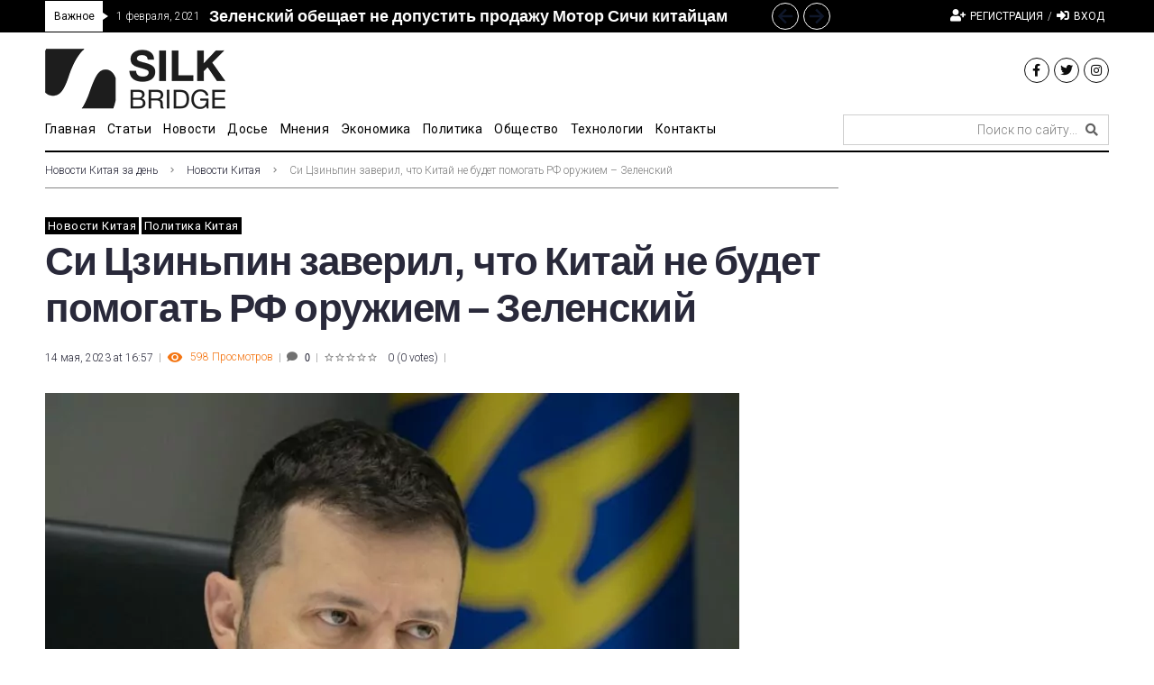

--- FILE ---
content_type: text/html; charset=utf-8
request_url: https://www.google.com/recaptcha/api2/aframe
body_size: 266
content:
<!DOCTYPE HTML><html><head><meta http-equiv="content-type" content="text/html; charset=UTF-8"></head><body><script nonce="hqbkIdctyRqjouN5ufcFqA">/** Anti-fraud and anti-abuse applications only. See google.com/recaptcha */ try{var clients={'sodar':'https://pagead2.googlesyndication.com/pagead/sodar?'};window.addEventListener("message",function(a){try{if(a.source===window.parent){var b=JSON.parse(a.data);var c=clients[b['id']];if(c){var d=document.createElement('img');d.src=c+b['params']+'&rc='+(localStorage.getItem("rc::a")?sessionStorage.getItem("rc::b"):"");window.document.body.appendChild(d);sessionStorage.setItem("rc::e",parseInt(sessionStorage.getItem("rc::e")||0)+1);localStorage.setItem("rc::h",'1768589893472');}}}catch(b){}});window.parent.postMessage("_grecaptcha_ready", "*");}catch(b){}</script></body></html>